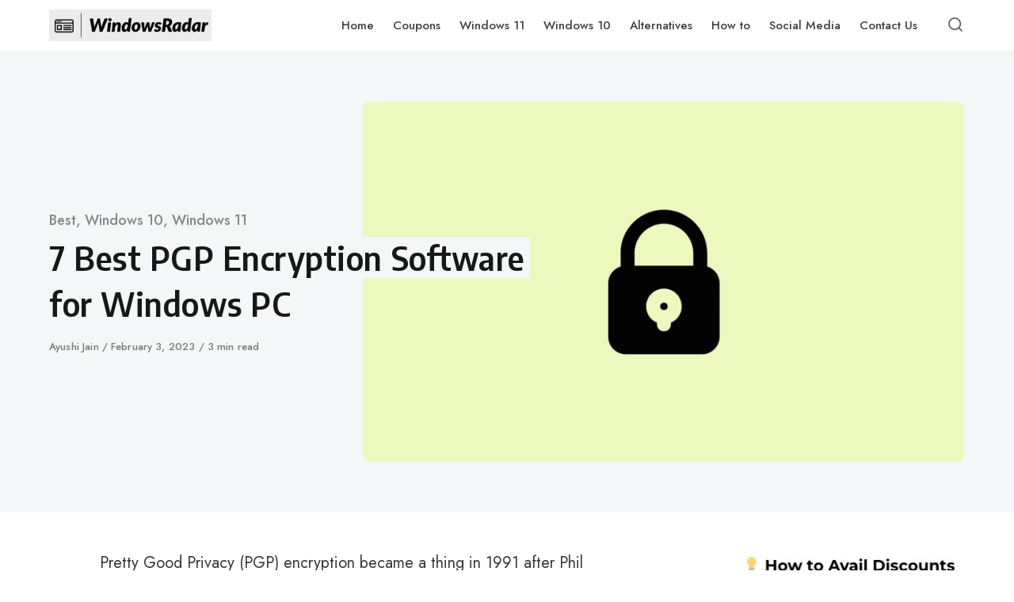

--- FILE ---
content_type: text/html; charset=UTF-8
request_url: https://windowsradar.com/best-pgp-encryption-software-windows/
body_size: 15317
content:
<!DOCTYPE html><html lang=en-US class=no-js><head><style>img.lazy{min-height:1px}</style><link href=https://windowsradar.com/wp-content/plugins/w3-total-cache/pub/js/lazyload.min.js as=script><meta charset="UTF-8"><meta name="viewport" content="width=device-width, initial-scale=1.0"> <script>document.documentElement.className=document.documentElement.className.replace(/\bno-js\b/,'js');</script> <meta name='robots' content='index, follow, max-image-preview:large, max-snippet:-1, max-video-preview:-1'><title>7 Best PGP Encryption Software for Windows 11, 10 PC</title><meta name="description" content="Do you want access to the best PGP encryption software for Windows? Check out the 7 listed options for Windows users can rely on to secure files without hassle."><link rel=canonical href=https://windowsradar.com/best-pgp-encryption-software-windows/ ><meta property="og:locale" content="en_US"><meta property="og:type" content="article"><meta property="og:title" content="7 Best PGP Encryption Software for Windows 11, 10 PC"><meta property="og:description" content="Do you want access to the best PGP encryption software for Windows? Check out the 7 listed options for Windows users can rely on to secure files without hassle."><meta property="og:url" content="https://windowsradar.com/best-pgp-encryption-software-windows/"><meta property="og:site_name" content="WindowsRadar"><meta property="article:published_time" content="2023-02-03T23:24:05+00:00"><meta property="article:modified_time" content="2023-02-04T11:15:05+00:00"><meta property="og:image" content="http://windowsradar.com/wp-content/uploads/2023/02/Best-PGP-Encryption-Software.jpg"><meta property="og:image:width" content="1920"><meta property="og:image:height" content="1080"><meta property="og:image:type" content="image/jpeg"><meta name="author" content="Ayushi Jain"><meta name="twitter:card" content="summary_large_image"><meta name="twitter:label1" content="Written by"><meta name="twitter:data1" content="Ayushi Jain"><meta name="twitter:label2" content="Est. reading time"><meta name="twitter:data2" content="5 minutes"><link rel=dns-prefetch href=//fonts.googleapis.com><link href=https://fonts.gstatic.com crossorigin rel=preconnect><link rel=alternate type=application/rss+xml title="WindowsRadar &raquo; Feed" href=https://windowsradar.com/feed/ ><link rel=alternate type=application/rss+xml title="WindowsRadar &raquo; Comments Feed" href=https://windowsradar.com/comments/feed/ ><link rel=alternate type=application/rss+xml title="WindowsRadar &raquo; 7 Best PGP Encryption Software for Windows PC Comments Feed" href=https://windowsradar.com/best-pgp-encryption-software-windows/feed/ ><link rel=alternate title="oEmbed (JSON)" type=application/json+oembed href="https://windowsradar.com/wp-json/oembed/1.0/embed?url=https%3A%2F%2Fwindowsradar.com%2Fbest-pgp-encryption-software-windows%2F"><link rel=alternate title="oEmbed (XML)" type=text/xml+oembed href="https://windowsradar.com/wp-json/oembed/1.0/embed?url=https%3A%2F%2Fwindowsradar.com%2Fbest-pgp-encryption-software-windows%2F&#038;format=xml"><link rel=preload as=style href='https://fonts.googleapis.com/css?family=Encode+Sans+Semi+Condensed:600,700%7CJost:400,400i,500,500i,600,600i'><style id=wp-img-auto-sizes-contain-inline-css>img:is([sizes=auto i],[sizes^="auto," i]){contain-intrinsic-size:3000px 1500px}</style><style id=wp-emoji-styles-inline-css>img.wp-smiley,img.emoji{display:inline !important;border:none !important;box-shadow:none !important;height:1em !important;width:1em !important;margin:0
0.07em !important;vertical-align:-0.1em !important;background:none !important;padding:0
!important}</style><style id=classic-theme-styles-inline-css>/*! This file is auto-generated */
.wp-block-button__link{color:#fff;background-color:#32373c;border-radius:9999px;box-shadow:none;text-decoration:none;padding:calc(.667em + 2px) calc(1.333em + 2px);font-size:1.125em}.wp-block-file__button{background:#32373c;color:#fff;text-decoration:none}</style><link rel=stylesheet href=https://windowsradar.com/wp-content/cache/minify/a1be2.css media=all><link rel=stylesheet id=asona-gfonts-css href='https://fonts.googleapis.com/css?family=Encode+Sans+Semi+Condensed:600,700%7CJost:400,400i,500,500i,600,600i' type=text/css media=all><link rel=stylesheet href=https://windowsradar.com/wp-content/cache/minify/2f2b9.css media=all><style id=wpcd-style-inline-css>.coupon-type{background-color: }.deal-type{background-color: }.wpcd-coupon{border-color: }</style> <script src=https://windowsradar.com/wp-content/cache/minify/818c0.js></script> <script id=wpcd-main-js-js-extra>var wpcd_object={"ajaxurl":"https://windowsradar.com/wp-admin/admin-ajax.php","security":"f6b60c21e5"};var wpcd_main_js={"minutes":"minutes","seconds":"seconds","hours":"hours","day":"day","week":"week","expired_text":"This offer has expired!","word_count":"30","button_text":"Copy","after_copy":"Copied","vote_success":"You have voted successfully!","vote_fail":"Voting failed!","vote_already":"You have voted already!"};</script> <script src=https://windowsradar.com/wp-content/cache/minify/80f50.js></script> <link rel=https://api.w.org/ href=https://windowsradar.com/wp-json/ ><link rel=alternate title=JSON type=application/json href=https://windowsradar.com/wp-json/wp/v2/posts/12501><link rel=EditURI type=application/rsd+xml title=RSD href=https://windowsradar.com/xmlrpc.php?rsd><meta name="generator" content="WordPress 6.9"><link rel=shortlink href='https://windowsradar.com/?p=12501'>  <script data-ad-client=ca-pub-1987424288589408 async src=https://pagead2.googlesyndication.com/pagead/js/adsbygoogle.js></script>   <script src=https://cdn.onesignal.com/sdks/OneSignalSDK.js async></script> <script>var OneSignal=window.OneSignal||[];OneSignal.push(function(){OneSignal.init({appId:"efaa45ad-1bb4-47ef-a414-630959d910cc",});});</script>  <script async src="https://www.googletagmanager.com/gtag/js?id=UA-122638741-7"></script> <script>window.dataLayer=window.dataLayer||[];function gtag(){dataLayer.push(arguments);}
gtag('js',new Date());gtag('config','UA-122638741-7');</script> <meta name="fo-verify" content="ecbeb40f-b051-4b07-9473-6660a6270066"><meta name='impact-site-verification' value='1966204531'><link rel=preload href=https://windowsradar.com/wp-content/themes/asona/assets/font-icons/fontello/font/asona.woff2 as=font type=font/woff2 crossorigin=anonymous><meta name='theme-color' content='#ffffff'><link rel=icon href=https://windowsradar.com/wp-content/uploads/2020/06/cropped-Screenshot-2020-06-30-at-3.09.46-PM-32x32.png sizes=32x32><link rel=icon href=https://windowsradar.com/wp-content/uploads/2020/06/cropped-Screenshot-2020-06-30-at-3.09.46-PM-192x192.png sizes=192x192><link rel=apple-touch-icon href=https://windowsradar.com/wp-content/uploads/2020/06/cropped-Screenshot-2020-06-30-at-3.09.46-PM-180x180.png><meta name="msapplication-TileImage" content="https://windowsradar.com/wp-content/uploads/2020/06/cropped-Screenshot-2020-06-30-at-3.09.46-PM-270x270.png"><style id=wp-custom-css>p{font-family:'Jost',sans-serif;font-size:20px}.sidebar
li{font-size:16px}</style><style id=wp-block-image-inline-css>/*<![CDATA[*/.wp-block-image>a,.wp-block-image>figure>a{display:inline-block}.wp-block-image
img{box-sizing:border-box;height:auto;max-width:100%;vertical-align:bottom}@media not (prefers-reduced-motion){.wp-block-image
img.hide{visibility:hidden}.wp-block-image
img.show{animation:show-content-image .4s}}.wp-block-image[style*=border-radius] img,.wp-block-image[style*=border-radius]>a{border-radius:inherit}.wp-block-image.has-custom-border
img{box-sizing:border-box}.wp-block-image.aligncenter{text-align:center}.wp-block-image.alignfull>a,.wp-block-image.alignwide>a{width:100%}.wp-block-image.alignfull img,.wp-block-image.alignwide
img{height:auto;width:100%}.wp-block-image .aligncenter,.wp-block-image .alignleft,.wp-block-image .alignright,.wp-block-image.aligncenter,.wp-block-image.alignleft,.wp-block-image.alignright{display:table}.wp-block-image .aligncenter>figcaption,.wp-block-image .alignleft>figcaption,.wp-block-image .alignright>figcaption,.wp-block-image.aligncenter>figcaption,.wp-block-image.alignleft>figcaption,.wp-block-image.alignright>figcaption{caption-side:bottom;display:table-caption}.wp-block-image
.alignleft{float:left;margin:.5em 1em .5em 0}.wp-block-image
.alignright{float:right;margin:.5em 0 .5em 1em}.wp-block-image
.aligncenter{margin-left:auto;margin-right:auto}.wp-block-image :where(figcaption){margin-bottom:1em;margin-top:.5em}.wp-block-image.is-style-circle-mask
img{border-radius:9999px}@supports ((-webkit-mask-image:none) or (mask-image:none)) or (-webkit-mask-image:none){.wp-block-image.is-style-circle-mask
img{border-radius:0;-webkit-mask-image:url('data:image/svg+xml;utf8,<svg viewBox="0 0 100 100" xmlns=http://www.w3.org/2000/svg><circle cx=50 cy=50 r=50 /></svg>');mask-image:url('data:image/svg+xml;utf8,<svg viewBox="0 0 100 100" xmlns=http://www.w3.org/2000/svg><circle cx=50 cy=50 r=50 /></svg>');mask-mode:alpha;-webkit-mask-position:center;mask-position:center;-webkit-mask-repeat:no-repeat;mask-repeat:no-repeat;-webkit-mask-size:contain;mask-size:contain}}:root :where(.wp-block-image.is-style-rounded img,.wp-block-image .is-style-rounded img){border-radius:9999px}.wp-block-image
figure{margin:0}.wp-lightbox-container{display:flex;flex-direction:column;position:relative}.wp-lightbox-container
img{cursor:zoom-in}.wp-lightbox-container img:hover+button{opacity:1}.wp-lightbox-container
button{align-items:center;backdrop-filter:blur(16px) saturate(180%);background-color:#5a5a5a40;border:none;border-radius:4px;cursor:zoom-in;display:flex;height:20px;justify-content:center;opacity:0;padding:0;position:absolute;right:16px;text-align:center;top:16px;width:20px;z-index:100}@media not (prefers-reduced-motion){.wp-lightbox-container
button{transition:opacity .2s ease}}.wp-lightbox-container button:focus-visible{outline:3px
auto #5a5a5a40;outline:3px
auto -webkit-focus-ring-color;outline-offset:3px}.wp-lightbox-container button:hover{cursor:pointer;opacity:1}.wp-lightbox-container button:focus{opacity:1}.wp-lightbox-container button:focus,.wp-lightbox-container button:hover,.wp-lightbox-container button:not(:hover):not(:active):not(.has-background){background-color:#5a5a5a40;border:none}.wp-lightbox-overlay{box-sizing:border-box;cursor:zoom-out;height:100vh;left:0;overflow:hidden;position:fixed;top:0;visibility:hidden;width:100%;z-index:100000}.wp-lightbox-overlay .close-button{align-items:center;cursor:pointer;display:flex;justify-content:center;min-height:40px;min-width:40px;padding:0;position:absolute;right:calc(env(safe-area-inset-right) + 16px);top:calc(env(safe-area-inset-top) + 16px);z-index:5000000}.wp-lightbox-overlay .close-button:focus,.wp-lightbox-overlay .close-button:hover,.wp-lightbox-overlay .close-button:not(:hover):not(:active):not(.has-background){background:none;border:none}.wp-lightbox-overlay .lightbox-image-container{height:var(--wp--lightbox-container-height);left:50%;overflow:hidden;position:absolute;top:50%;transform:translate(-50%,-50%);transform-origin:top left;width:var(--wp--lightbox-container-width);z-index:9999999999}.wp-lightbox-overlay .wp-block-image{align-items:center;box-sizing:border-box;display:flex;height:100%;justify-content:center;margin:0;position:relative;transform-origin:0 0;width:100%;z-index:3000000}.wp-lightbox-overlay .wp-block-image
img{height:var(--wp--lightbox-image-height);min-height:var(--wp--lightbox-image-height);min-width:var(--wp--lightbox-image-width);width:var(--wp--lightbox-image-width)}.wp-lightbox-overlay .wp-block-image
figcaption{display:none}.wp-lightbox-overlay
button{background:none;border:none}.wp-lightbox-overlay
.scrim{background-color:#fff;height:100%;opacity:.9;position:absolute;width:100%;z-index:2000000}.wp-lightbox-overlay.active{visibility:visible}@media not (prefers-reduced-motion){.wp-lightbox-overlay.active{animation:turn-on-visibility .25s both}.wp-lightbox-overlay.active
img{animation:turn-on-visibility .35s both}.wp-lightbox-overlay.show-closing-animation:not(.active){animation:turn-off-visibility .35s both}.wp-lightbox-overlay.show-closing-animation:not(.active) img{animation:turn-off-visibility .25s both}.wp-lightbox-overlay.zoom.active{animation:none;opacity:1;visibility:visible}.wp-lightbox-overlay.zoom.active .lightbox-image-container{animation:lightbox-zoom-in .4s}.wp-lightbox-overlay.zoom.active .lightbox-image-container
img{animation:none}.wp-lightbox-overlay.zoom.active
.scrim{animation:turn-on-visibility .4s forwards}.wp-lightbox-overlay.zoom.show-closing-animation:not(.active){animation:none}.wp-lightbox-overlay.zoom.show-closing-animation:not(.active) .lightbox-image-container{animation:lightbox-zoom-out .4s}.wp-lightbox-overlay.zoom.show-closing-animation:not(.active) .lightbox-image-container
img{animation:none}.wp-lightbox-overlay.zoom.show-closing-animation:not(.active) .scrim{animation:turn-off-visibility .4s forwards}}@keyframes show-content-image{0%{visibility:hidden}99%{visibility:hidden}to{visibility:visible}}@keyframes turn-on-visibility{0%{opacity:0}to{opacity:1}}@keyframes turn-off-visibility{0%{opacity:1;visibility:visible}99%{opacity:0;visibility:visible}to{opacity:0;visibility:hidden}}@keyframes lightbox-zoom-in{0%{transform:translate(calc((-100vw + var(--wp--lightbox-scrollbar-width))/2 + var(--wp--lightbox-initial-left-position)),calc(-50vh + var(--wp--lightbox-initial-top-position))) scale(var(--wp--lightbox-scale))}to{transform:translate(-50%,-50%) scale(1)}}@keyframes lightbox-zoom-out{0%{transform:translate(-50%,-50%) scale(1);visibility:visible}99%{visibility:visible}to{transform:translate(calc((-100vw + var(--wp--lightbox-scrollbar-width))/2 + var(--wp--lightbox-initial-left-position)),calc(-50vh + var(--wp--lightbox-initial-top-position))) scale(var(--wp--lightbox-scale));visibility:hidden}}/*]]>*/</style><style id=wp-block-group-inline-css>.wp-block-group{box-sizing:border-box}:where(.wp-block-group.wp-block-group-is-layout-constrained){position:relative}</style><style id=wp-block-paragraph-inline-css>.is-small-text{font-size:.875em}.is-regular-text{font-size:1em}.is-large-text{font-size:2.25em}.is-larger-text{font-size:3em}.has-drop-cap:not(:focus):first-letter {float:left;font-size:8.4em;font-style:normal;font-weight:100;line-height:.68;margin:.05em .1em 0 0;text-transform:uppercase}body.rtl .has-drop-cap:not(:focus):first-letter {float:none;margin-left:.1em}p.has-drop-cap.has-background{overflow:hidden}:root :where(p.has-background){padding:1.25em 2.375em}:where(p.has-text-color:not(.has-link-color)) a{color:inherit}p.has-text-align-left[style*="writing-mode:vertical-lr"],p.has-text-align-right[style*="writing-mode:vertical-rl"]{rotate:180deg}</style><style id=global-styles-inline-css>/*<![CDATA[*/:root{--wp--preset--aspect-ratio--square:1;--wp--preset--aspect-ratio--4-3:4/3;--wp--preset--aspect-ratio--3-4:3/4;--wp--preset--aspect-ratio--3-2:3/2;--wp--preset--aspect-ratio--2-3:2/3;--wp--preset--aspect-ratio--16-9:16/9;--wp--preset--aspect-ratio--9-16:9/16;--wp--preset--color--black:#000;--wp--preset--color--cyan-bluish-gray:#abb8c3;--wp--preset--color--white:#fff;--wp--preset--color--pale-pink:#f78da7;--wp--preset--color--vivid-red:#cf2e2e;--wp--preset--color--luminous-vivid-orange:#ff6900;--wp--preset--color--luminous-vivid-amber:#fcb900;--wp--preset--color--light-green-cyan:#7bdcb5;--wp--preset--color--vivid-green-cyan:#00d084;--wp--preset--color--pale-cyan-blue:#8ed1fc;--wp--preset--color--vivid-cyan-blue:#0693e3;--wp--preset--color--vivid-purple:#9b51e0;--wp--preset--color--accent:#101cbc;--wp--preset--gradient--vivid-cyan-blue-to-vivid-purple:linear-gradient(135deg,rgb(6,147,227) 0%,rgb(155,81,224) 100%);--wp--preset--gradient--light-green-cyan-to-vivid-green-cyan:linear-gradient(135deg,rgb(122,220,180) 0%,rgb(0,208,130) 100%);--wp--preset--gradient--luminous-vivid-amber-to-luminous-vivid-orange:linear-gradient(135deg,rgb(252,185,0) 0%,rgb(255,105,0) 100%);--wp--preset--gradient--luminous-vivid-orange-to-vivid-red:linear-gradient(135deg,rgb(255,105,0) 0%,rgb(207,46,46) 100%);--wp--preset--gradient--very-light-gray-to-cyan-bluish-gray:linear-gradient(135deg,rgb(238,238,238) 0%,rgb(169,184,195) 100%);--wp--preset--gradient--cool-to-warm-spectrum:linear-gradient(135deg,rgb(74,234,220) 0%,rgb(151,120,209) 20%,rgb(207,42,186) 40%,rgb(238,44,130) 60%,rgb(251,105,98) 80%,rgb(254,248,76) 100%);--wp--preset--gradient--blush-light-purple:linear-gradient(135deg,rgb(255,206,236) 0%,rgb(152,150,240) 100%);--wp--preset--gradient--blush-bordeaux:linear-gradient(135deg,rgb(254,205,165) 0%,rgb(254,45,45) 50%,rgb(107,0,62) 100%);--wp--preset--gradient--luminous-dusk:linear-gradient(135deg,rgb(255,203,112) 0%,rgb(199,81,192) 50%,rgb(65,88,208) 100%);--wp--preset--gradient--pale-ocean:linear-gradient(135deg,rgb(255,245,203) 0%,rgb(182,227,212) 50%,rgb(51,167,181) 100%);--wp--preset--gradient--electric-grass:linear-gradient(135deg,rgb(202,248,128) 0%,rgb(113,206,126) 100%);--wp--preset--gradient--midnight:linear-gradient(135deg,rgb(2,3,129) 0%,rgb(40,116,252) 100%);--wp--preset--font-size--small:15px;--wp--preset--font-size--medium:20px;--wp--preset--font-size--large:24px;--wp--preset--font-size--x-large:42px;--wp--preset--font-size--normal:18px;--wp--preset--font-size--huge:32px;--wp--preset--spacing--20:0.44rem;--wp--preset--spacing--30:0.67rem;--wp--preset--spacing--40:1rem;--wp--preset--spacing--50:1.5rem;--wp--preset--spacing--60:2.25rem;--wp--preset--spacing--70:3.38rem;--wp--preset--spacing--80:5.06rem;--wp--preset--shadow--natural:6px 6px 9px rgba(0, 0, 0, 0.2);--wp--preset--shadow--deep:12px 12px 50px rgba(0, 0, 0, 0.4);--wp--preset--shadow--sharp:6px 6px 0px rgba(0, 0, 0, 0.2);--wp--preset--shadow--outlined:6px 6px 0px -3px rgb(255, 255, 255), 6px 6px rgb(0, 0, 0);--wp--preset--shadow--crisp:6px 6px 0px rgb(0, 0, 0)}:where(.is-layout-flex){gap:0.5em}:where(.is-layout-grid){gap:0.5em}body .is-layout-flex{display:flex}.is-layout-flex{flex-wrap:wrap;align-items:center}.is-layout-flex>:is(*,div){margin:0}body .is-layout-grid{display:grid}.is-layout-grid>:is(*,div){margin:0}:where(.wp-block-columns.is-layout-flex){gap:2em}:where(.wp-block-columns.is-layout-grid){gap:2em}:where(.wp-block-post-template.is-layout-flex){gap:1.25em}:where(.wp-block-post-template.is-layout-grid){gap:1.25em}.has-black-color{color:var(--wp--preset--color--black) !important}.has-cyan-bluish-gray-color{color:var(--wp--preset--color--cyan-bluish-gray) !important}.has-white-color{color:var(--wp--preset--color--white) !important}.has-pale-pink-color{color:var(--wp--preset--color--pale-pink) !important}.has-vivid-red-color{color:var(--wp--preset--color--vivid-red) !important}.has-luminous-vivid-orange-color{color:var(--wp--preset--color--luminous-vivid-orange) !important}.has-luminous-vivid-amber-color{color:var(--wp--preset--color--luminous-vivid-amber) !important}.has-light-green-cyan-color{color:var(--wp--preset--color--light-green-cyan) !important}.has-vivid-green-cyan-color{color:var(--wp--preset--color--vivid-green-cyan) !important}.has-pale-cyan-blue-color{color:var(--wp--preset--color--pale-cyan-blue) !important}.has-vivid-cyan-blue-color{color:var(--wp--preset--color--vivid-cyan-blue) !important}.has-vivid-purple-color{color:var(--wp--preset--color--vivid-purple) !important}.has-black-background-color{background-color:var(--wp--preset--color--black) !important}.has-cyan-bluish-gray-background-color{background-color:var(--wp--preset--color--cyan-bluish-gray) !important}.has-white-background-color{background-color:var(--wp--preset--color--white) !important}.has-pale-pink-background-color{background-color:var(--wp--preset--color--pale-pink) !important}.has-vivid-red-background-color{background-color:var(--wp--preset--color--vivid-red) !important}.has-luminous-vivid-orange-background-color{background-color:var(--wp--preset--color--luminous-vivid-orange) !important}.has-luminous-vivid-amber-background-color{background-color:var(--wp--preset--color--luminous-vivid-amber) !important}.has-light-green-cyan-background-color{background-color:var(--wp--preset--color--light-green-cyan) !important}.has-vivid-green-cyan-background-color{background-color:var(--wp--preset--color--vivid-green-cyan) !important}.has-pale-cyan-blue-background-color{background-color:var(--wp--preset--color--pale-cyan-blue) !important}.has-vivid-cyan-blue-background-color{background-color:var(--wp--preset--color--vivid-cyan-blue) !important}.has-vivid-purple-background-color{background-color:var(--wp--preset--color--vivid-purple) !important}.has-black-border-color{border-color:var(--wp--preset--color--black) !important}.has-cyan-bluish-gray-border-color{border-color:var(--wp--preset--color--cyan-bluish-gray) !important}.has-white-border-color{border-color:var(--wp--preset--color--white) !important}.has-pale-pink-border-color{border-color:var(--wp--preset--color--pale-pink) !important}.has-vivid-red-border-color{border-color:var(--wp--preset--color--vivid-red) !important}.has-luminous-vivid-orange-border-color{border-color:var(--wp--preset--color--luminous-vivid-orange) !important}.has-luminous-vivid-amber-border-color{border-color:var(--wp--preset--color--luminous-vivid-amber) !important}.has-light-green-cyan-border-color{border-color:var(--wp--preset--color--light-green-cyan) !important}.has-vivid-green-cyan-border-color{border-color:var(--wp--preset--color--vivid-green-cyan) !important}.has-pale-cyan-blue-border-color{border-color:var(--wp--preset--color--pale-cyan-blue) !important}.has-vivid-cyan-blue-border-color{border-color:var(--wp--preset--color--vivid-cyan-blue) !important}.has-vivid-purple-border-color{border-color:var(--wp--preset--color--vivid-purple) !important}.has-vivid-cyan-blue-to-vivid-purple-gradient-background{background:var(--wp--preset--gradient--vivid-cyan-blue-to-vivid-purple) !important}.has-light-green-cyan-to-vivid-green-cyan-gradient-background{background:var(--wp--preset--gradient--light-green-cyan-to-vivid-green-cyan) !important}.has-luminous-vivid-amber-to-luminous-vivid-orange-gradient-background{background:var(--wp--preset--gradient--luminous-vivid-amber-to-luminous-vivid-orange) !important}.has-luminous-vivid-orange-to-vivid-red-gradient-background{background:var(--wp--preset--gradient--luminous-vivid-orange-to-vivid-red) !important}.has-very-light-gray-to-cyan-bluish-gray-gradient-background{background:var(--wp--preset--gradient--very-light-gray-to-cyan-bluish-gray) !important}.has-cool-to-warm-spectrum-gradient-background{background:var(--wp--preset--gradient--cool-to-warm-spectrum) !important}.has-blush-light-purple-gradient-background{background:var(--wp--preset--gradient--blush-light-purple) !important}.has-blush-bordeaux-gradient-background{background:var(--wp--preset--gradient--blush-bordeaux) !important}.has-luminous-dusk-gradient-background{background:var(--wp--preset--gradient--luminous-dusk) !important}.has-pale-ocean-gradient-background{background:var(--wp--preset--gradient--pale-ocean) !important}.has-electric-grass-gradient-background{background:var(--wp--preset--gradient--electric-grass) !important}.has-midnight-gradient-background{background:var(--wp--preset--gradient--midnight) !important}.has-small-font-size{font-size:var(--wp--preset--font-size--small) !important}.has-medium-font-size{font-size:var(--wp--preset--font-size--medium) !important}.has-large-font-size{font-size:var(--wp--preset--font-size--large) !important}.has-x-large-font-size{font-size:var(--wp--preset--font-size--x-large) !important}/*]]>*/</style><link rel=stylesheet href=https://windowsradar.com/wp-content/cache/minify/a4749.css media=all></head><body class="wp-singular post-template-default single single-post postid-12501 single-format-standard wp-custom-logo wp-embed-responsive wp-theme-asona has-post-sidebar posts-style-1 posts-columns-3 posts-highlight-style-light site-header-light single-posts-type-modern single-posts-style-light"><a class="skip-link screen-reader-text" href=#main>Skip to content</a><div id=page class=site><header id=masthead class=site-header><div class="site-header-container flex align-middle"><button class="menu-trigger hamburger-menu" aria-label="Open or close menu"><span></span></button> <a href=https://windowsradar.com/ rel=home class=logo> <img class="logo-default lazy" src="data:image/svg+xml,%3Csvg%20xmlns='http://www.w3.org/2000/svg'%20viewBox='0%200%20542%20106'%3E%3C/svg%3E" data-src=https://windowsradar.com/wp-content/uploads/2022/11/Windowsradar-logo-1.png alt=WindowsRadar></a><div class=site-navigation><nav class=main-navigation><ul class=menu><li id=menu-item-1540 class="menu-item menu-item-type-custom menu-item-object-custom menu-item-home menu-item-1540"><a href=http://windowsradar.com/ ><span>Home</span></a></li> <li id=menu-item-13894 class="menu-item menu-item-type-taxonomy menu-item-object-category menu-item-13894"><a href=https://windowsradar.com/category/coupons/ ><span>Coupons</span></a></li> <li id=menu-item-7042 class="menu-item menu-item-type-taxonomy menu-item-object-category current-post-ancestor current-menu-parent current-post-parent menu-item-7042"><a href=https://windowsradar.com/category/windows-11/ ><span>Windows 11</span></a></li> <li id=menu-item-8728 class="menu-item menu-item-type-taxonomy menu-item-object-category current-post-ancestor current-menu-parent current-post-parent menu-item-8728"><a href=https://windowsradar.com/category/windows-10/ ><span>Windows 10</span></a></li> <li id=menu-item-1538 class="menu-item menu-item-type-taxonomy menu-item-object-category menu-item-1538"><a href=https://windowsradar.com/category/alternatives/ ><span>Alternatives</span></a></li> <li id=menu-item-8729 class="menu-item menu-item-type-taxonomy menu-item-object-category menu-item-8729"><a href=https://windowsradar.com/category/how-to/ ><span>How to</span></a></li> <li id=menu-item-8731 class="menu-item menu-item-type-taxonomy menu-item-object-category menu-item-8731"><a href=https://windowsradar.com/category/social-media/ ><span>Social Media</span></a></li> <li id=menu-item-5978 class="menu-item menu-item-type-post_type menu-item-object-page menu-item-5978"><a href=https://windowsradar.com/contact-us/ ><span>Contact Us</span></a></li></ul></nav></div><div class=site-search><div class=site-search-container><form role=search method=get class=search-form action=https://windowsradar.com/ > <input type=search class=search-field placeholder=Search... value name=s> <button type=submit class=search-submit aria-label=Search></button></form></div></div><button class="search-trigger site-action-trigger" aria-label="Open or close search"><span></span></button><span class=site-actions-backdrop></span></div></header><main id=main class=site-main><article id=post-12501 class="article post-12501 post type-post status-publish format-standard has-post-thumbnail hentry category-best category-windows-10 category-windows-11"><header class=entry-header><div class="entry-header-container container"><div class=entry-header-inner><div class=entry-header-content><div class="post-meta-top meta single-post-category"> <span class=posted-in> <span class=screen-reader-text>Category</span> <a href=https://windowsradar.com/category/best/ rel="category tag">Best</a>, <a href=https://windowsradar.com/category/windows-10/ rel="category tag">Windows 10</a>, <a href=https://windowsradar.com/category/windows-11/ rel="category tag">Windows 11</a></span></div><h1 class="entry-title"><span class=entry-title-span>7 Best PGP Encryption Software for Windows PC</span></h1><div class="entry-meta meta flex flex-wrap"> <span class=author> <span class=screen-reader-text>Author</span> <a class=url href=https://windowsradar.com/author/ayushi-jain/ > Ayushi Jain </a> </span><span class=posted-on> <span class=screen-reader-text>Published on</span> <a href=https://windowsradar.com/best-pgp-encryption-software-windows/ rel=bookmark title="February 3, 2023"> <time class="entry-date published updated" datetime=2023-02-03T23:24:05+00:00>February 3, 2023</time>  </a> </span><span class=read-time>3 min read</span></div></div><figure class="entry-thumbnail wp-block-image alignwide"><div class="image-wrapper has-aspect-ratio has-aspect-ratio-5-3"> <img width=958 height=575 src="data:image/svg+xml,%3Csvg%20xmlns=&#039;http://www.w3.org/2000/svg&#039;%20viewBox=&#039;0%200%205%203&#039;%3E%3C/svg%3E" class="attachment-asona-blog size-asona-blog wp-post-image preload-image lazy-load-img" alt data-type=highlight decoding=async fetchpriority=high data-src=https://windowsradar.com/wp-content/uploads/2023/02/Best-PGP-Encryption-Software-958x575.jpg data-srcset="https://windowsradar.com/wp-content/uploads/2023/02/Best-PGP-Encryption-Software-958x575.jpg 958w, https://windowsradar.com/wp-content/uploads/2023/02/Best-PGP-Encryption-Software-1520x912.jpg 1520w, https://windowsradar.com/wp-content/uploads/2023/02/Best-PGP-Encryption-Software-1125x675.jpg 1125w, https://windowsradar.com/wp-content/uploads/2023/02/Best-PGP-Encryption-Software-728x437.jpg 728w, https://windowsradar.com/wp-content/uploads/2023/02/Best-PGP-Encryption-Software-480x288.jpg 480w" data-sizes="(min-width: 1220px) 760px, (min-width: 980px) calc(66vw - 36px), (min-width: 880px) calc(50vw - 36px), 100vw"><noscript><img width=958 height=575 src=https://windowsradar.com/wp-content/uploads/2023/02/Best-PGP-Encryption-Software-958x575.jpg class="attachment-asona-blog size-asona-blog" alt data-type=highlight data-no-lazy=true decoding=async srcset="https://windowsradar.com/wp-content/uploads/2023/02/Best-PGP-Encryption-Software-958x575.jpg 958w, https://windowsradar.com/wp-content/uploads/2023/02/Best-PGP-Encryption-Software-1520x912.jpg 1520w, https://windowsradar.com/wp-content/uploads/2023/02/Best-PGP-Encryption-Software-1125x675.jpg 1125w, https://windowsradar.com/wp-content/uploads/2023/02/Best-PGP-Encryption-Software-728x437.jpg 728w, https://windowsradar.com/wp-content/uploads/2023/02/Best-PGP-Encryption-Software-480x288.jpg 480w" sizes="(min-width: 1220px) 760px, (min-width: 980px) calc(66vw - 36px), (min-width: 880px) calc(50vw - 36px), 100vw"></noscript></div></figure></div></div></header><div id=content class="content-container container d-container"><div id=primary class="content-area content"><div class=content-inner-wrapper><div class=content-inner><div class=entry-content><p><span style="font-weight: 400;">Pretty Good Privacy (PGP) encryption became a thing in 1991 after Phil Zimmerman improved its cryptography. It is one of the most essential tools Windows devices use to encrypt, decrypt, partition disks, sign directories, and do much more. </span></p><p>The PGP encryption tool ensures users can set protocols on most files to secure communication and prevent unauthorized access. You’ll need the PGP encryption software for Windows devices if you want maximum privacy for all items on your local storage.</p><p><span style="font-weight: 400;">That’s why this article provides details about the top 7 PGP encryption software for Windows devices. Take advantage of the details in this post to guarantee improved security on your device with ease!</span></p><h2>7 Best PGP Encryption Software for Windows</h2><h3>1. VeraCrypt</h3><p><div class=image-wrapper style=max-width:460px><div class=aspect-ratio-filler style=padding-bottom:82.39%;width:460px></div><img decoding=async class=" wp-image-12505 aligncenter preload-image lazy-load-img" src="data:image/svg+xml,%3Csvg%20xmlns='http://www.w3.org/2000/svg'%20viewBox='0%200%205%203'%3E%3C/svg%3E" data-src=http://windowsradar.com/wp-content/uploads/2023/02/VeraCrypt.jpg alt=VeraCrypt width=460 height=379 data-full=https://windowsradar.com/wp-content/uploads/2023/02/VeraCrypt.jpg data-full-size=594x489 data-srcset="https://windowsradar.com/wp-content/uploads/2023/02/VeraCrypt.jpg 594w, https://windowsradar.com/wp-content/uploads/2023/02/VeraCrypt-300x247.jpg 300w" data-sizes="(max-width: 460px) 100vw, 460px"><noscript><img decoding=async class=" wp-image-12505 aligncenter" src=http://windowsradar.com/wp-content/uploads/2023/02/VeraCrypt.jpg data-no-lazy=true alt=VeraCrypt width=460 height=379 data-full=https://windowsradar.com/wp-content/uploads/2023/02/VeraCrypt.jpg data-full-size=594x489 srcset="https://windowsradar.com/wp-content/uploads/2023/02/VeraCrypt.jpg 594w, https://windowsradar.com/wp-content/uploads/2023/02/VeraCrypt-300x247.jpg 300w" sizes="(max-width: 460px) 100vw, 460px"></noscript></div></p><p><span style="font-weight: 400;">The VeraCrypt software operates a virtual disk that provides every feature you can find from a traditional storage device. It also runs multiple essential features users need to protect various Windows files with ease. </span></p><p><b>Main Features </b></p><ul> <li style="font-weight: 400;" aria-level=1><span style="font-weight: 400;">Virtual disk copies local storage with more security options</span></li> <li style="font-weight: 400;" aria-level=1><span style="font-weight: 400;">Works with 5+ algorithms to properly encrypt data</span></li> <li style="font-weight: 400;" aria-level=1><span style="font-weight: 400;">Has a cipher mode to secure data with more advanced tools</span></li> <li style="font-weight: 400;" aria-level=1><span style="font-weight: 400;">RAM and D-RAM storage to protect encrypted data after power cuts</span></li></ul><p><strong>Get It Here</strong></p><h3>2. AES Crypt</h3><p><div class=image-wrapper style=max-width:610px><div class=aspect-ratio-filler style=padding-bottom:53.77%;width:610px></div><img loading=lazy decoding=async class=" wp-image-12506 aligncenter preload-image lazy-load-img" src="data:image/svg+xml,%3Csvg%20xmlns='http://www.w3.org/2000/svg'%20viewBox='0%200%205%203'%3E%3C/svg%3E" data-src=http://windowsradar.com/wp-content/uploads/2023/02/AES-Crypt.jpg alt="AES Crypt" width=610 height=328 data-full=https://windowsradar.com/wp-content/uploads/2023/02/AES-Crypt.jpg data-full-size=750x403 data-srcset="https://windowsradar.com/wp-content/uploads/2023/02/AES-Crypt.jpg 750w, https://windowsradar.com/wp-content/uploads/2023/02/AES-Crypt-300x161.jpg 300w" data-sizes="auto, (max-width: 610px) 100vw, 610px"><noscript><img loading=lazy decoding=async class=" wp-image-12506 aligncenter" src=http://windowsradar.com/wp-content/uploads/2023/02/AES-Crypt.jpg data-no-lazy=true alt="AES Crypt" width=610 height=328 data-full=https://windowsradar.com/wp-content/uploads/2023/02/AES-Crypt.jpg data-full-size=750x403 srcset="https://windowsradar.com/wp-content/uploads/2023/02/AES-Crypt.jpg 750w, https://windowsradar.com/wp-content/uploads/2023/02/AES-Crypt-300x161.jpg 300w" sizes="auto, (max-width: 610px) 100vw, 610px"></noscript></div></p><p><span style="font-weight: 400;">The AES Crypt software runs an advanced 256-bit algorithm that provides high-grade security for encrypted files. It also works with an impressive symmetric-key algorithm that makes securing and unprotecting data easier than ever. </span></p><p><b>Main Features </b></p><ul> <li style="font-weight: 400;" aria-level=1><span style="font-weight: 400;">The 256-bit algorithm offers advanced file security</span></li> <li style="font-weight: 400;" aria-level=1><span style="font-weight: 400;">The open-source format allows quick fixes to secure many Windows files</span></li> <li style="font-weight: 400;" aria-level=1><span style="font-weight: 400;">Works with 2+ standards to secure all forms of files, programs, etc. run on Windows</span></li> <li style="font-weight: 400;" aria-level=1><span style="font-weight: 400;">Uses a symmetric-key algorithm to encrypt and decrypt data</span></li></ul><p><strong>Get It Here</strong></p><h3>3. Box Cryptor</h3><p><div class=image-wrapper style=max-width:654px><div class=aspect-ratio-filler style=padding-bottom:61.16%;width:654px></div><img loading=lazy decoding=async class="aligncenter wp-image-12507 preload-image lazy-load-img" src="data:image/svg+xml,%3Csvg%20xmlns='http://www.w3.org/2000/svg'%20viewBox='0%200%205%203'%3E%3C/svg%3E" data-src=http://windowsradar.com/wp-content/uploads/2023/02/Box-Cryptor.jpg alt="best PGP Encryption software" width=654 height=400 data-full=https://windowsradar.com/wp-content/uploads/2023/02/Box-Cryptor.jpg data-full-size=804x492 data-srcset="https://windowsradar.com/wp-content/uploads/2023/02/Box-Cryptor.jpg 804w, https://windowsradar.com/wp-content/uploads/2023/02/Box-Cryptor-300x184.jpg 300w, https://windowsradar.com/wp-content/uploads/2023/02/Box-Cryptor-768x470.jpg 768w" data-sizes="auto, (max-width: 654px) 100vw, 654px"><noscript><img loading=lazy decoding=async class="aligncenter wp-image-12507" src=http://windowsradar.com/wp-content/uploads/2023/02/Box-Cryptor.jpg data-no-lazy=true alt="best PGP Encryption software" width=654 height=400 data-full=https://windowsradar.com/wp-content/uploads/2023/02/Box-Cryptor.jpg data-full-size=804x492 srcset="https://windowsradar.com/wp-content/uploads/2023/02/Box-Cryptor.jpg 804w, https://windowsradar.com/wp-content/uploads/2023/02/Box-Cryptor-300x184.jpg 300w, https://windowsradar.com/wp-content/uploads/2023/02/Box-Cryptor-768x470.jpg 768w" sizes="auto, (max-width: 654px) 100vw, 654px"></noscript></div></p><p><span style="font-weight: 400;">Have you ever wanted to sync encrypted data to a secure storage location outside your local storage? Box Cryptor has all the tools, settings, and features you need to protect and save Windows files with ease. </span></p><p><b>Main Features </b></p><ul> <li style="font-weight: 400;" aria-level=1><span style="font-weight: 400;">Syncs encrypted data to OneDrive, Google Drive, Dropbox, and other storage locations</span></li> <li style="font-weight: 400;" aria-level=1><span style="font-weight: 400;">Virtual drive allows users to encrypt data on a secure network for easier access outside local storage devices</span></li> <li style="font-weight: 400;" aria-level=1><span style="font-weight: 400;">Cloud storage options allow users to save data online</span></li> <li style="font-weight: 400;" aria-level=1><span style="font-weight: 400;">Runs on advanced AES-256 and RSA-4096 algorithms </span></li></ul><p><strong>Get It Here</strong></p><h3>4. BitLocker</h3><p><div class=image-wrapper style=max-width:581px><div class=aspect-ratio-filler style=padding-bottom:32.53%;width:581px></div><img loading=lazy decoding=async class="size-full wp-image-12508 aligncenter preload-image lazy-load-img" src="data:image/svg+xml,%3Csvg%20xmlns='http://www.w3.org/2000/svg'%20viewBox='0%200%205%203'%3E%3C/svg%3E" data-src=http://windowsradar.com/wp-content/uploads/2023/02/BitLocker.jpg alt=BitLocker width=581 height=189 data-full=https://windowsradar.com/wp-content/uploads/2023/02/BitLocker.jpg data-full-size=581x189 data-srcset="https://windowsradar.com/wp-content/uploads/2023/02/BitLocker.jpg 581w, https://windowsradar.com/wp-content/uploads/2023/02/BitLocker-300x98.jpg 300w" data-sizes="auto, (max-width: 581px) 100vw, 581px"><noscript><img loading=lazy decoding=async class="size-full wp-image-12508 aligncenter" src=http://windowsradar.com/wp-content/uploads/2023/02/BitLocker.jpg data-no-lazy=true alt=BitLocker width=581 height=189 data-full=https://windowsradar.com/wp-content/uploads/2023/02/BitLocker.jpg data-full-size=581x189 srcset="https://windowsradar.com/wp-content/uploads/2023/02/BitLocker.jpg 581w, https://windowsradar.com/wp-content/uploads/2023/02/BitLocker-300x98.jpg 300w" sizes="auto, (max-width: 581px) 100vw, 581px"></noscript></div></p><p><span style="font-weight: 400;">The BitLocker app is an advanced PGP encryption tool for Windows. Some of its major features include multiple encryption modules, multi-OS encryption/decryption, and much more. </span></p><p><b>Main Features </b></p><ul> <li style="font-weight: 400;" aria-level=1><span style="font-weight: 400;">XTS and CBC encryption provides advanced security for data</span></li> <li style="font-weight: 400;" aria-level=1><span style="font-weight: 400;">Protects data in a device if users ever lose it</span></li> <li style="font-weight: 400;" aria-level=1><span style="font-weight: 400;">Works on all devices with a TPM chip or verified module</span></li> <li style="font-weight: 400;" aria-level=1><span style="font-weight: 400;">Runs on devices operating Windows Server 8 and later versions</span></li></ul><p><strong>Get It Here</strong></p><h3>5. pfPGP Encryptor</h3><p><div class=image-wrapper style=max-width:417px><div class=aspect-ratio-filler style=padding-bottom:82.01%;width:417px></div><img loading=lazy decoding=async class="aligncenter wp-image-12509 size-full preload-image lazy-load-img" src="data:image/svg+xml,%3Csvg%20xmlns='http://www.w3.org/2000/svg'%20viewBox='0%200%205%203'%3E%3C/svg%3E" data-src=http://windowsradar.com/wp-content/uploads/2023/02/pfPGP-Encryptor.jpg alt="PGP Encryption tools" width=417 height=342 data-full=https://windowsradar.com/wp-content/uploads/2023/02/pfPGP-Encryptor.jpg data-full-size=417x342 data-srcset="https://windowsradar.com/wp-content/uploads/2023/02/pfPGP-Encryptor.jpg 417w, https://windowsradar.com/wp-content/uploads/2023/02/pfPGP-Encryptor-300x246.jpg 300w" data-sizes="auto, (max-width: 417px) 100vw, 417px"><noscript><img loading=lazy decoding=async class="aligncenter wp-image-12509 size-full" src=http://windowsradar.com/wp-content/uploads/2023/02/pfPGP-Encryptor.jpg data-no-lazy=true alt="PGP Encryption tools" width=417 height=342 data-full=https://windowsradar.com/wp-content/uploads/2023/02/pfPGP-Encryptor.jpg data-full-size=417x342 srcset="https://windowsradar.com/wp-content/uploads/2023/02/pfPGP-Encryptor.jpg 417w, https://windowsradar.com/wp-content/uploads/2023/02/pfPGP-Encryptor-300x246.jpg 300w" sizes="auto, (max-width: 417px) 100vw, 417px"></noscript></div></p><p><span style="font-weight: 400;">The pfPGP Encryptor is an ASCII-armored encryption software that provides offline support to protect and unprotect several Windows files. </span></p><p><b>Main Features </b></p><ul> <li style="font-weight: 400;" aria-level=1><span style="font-weight: 400;">Comes with an open-source build to allow users to encrypt data with proven algorithms</span></li> <li style="font-weight: 400;" aria-level=1><span style="font-weight: 400;">Supports compressed, cypher, and hash algorithms to provide more options to secure Windows files</span></li> <li style="font-weight: 400;" aria-level=1><span style="font-weight: 400;">Protection keys work without requiring a connection to a parent user account</span></li> <li style="font-weight: 400;" aria-level=1><span style="font-weight: 400;">Allows third-party access so users can view, delete, add, and modify protection keys on most files </span></li></ul><p><strong>Get It Here</strong></p><h3>6. Kleopatra</h3><p><div class=image-wrapper style=max-width:597px><div class=aspect-ratio-filler style=padding-bottom:76.21%;width:597px></div><img loading=lazy decoding=async class="aligncenter wp-image-12510 preload-image lazy-load-img" src="data:image/svg+xml,%3Csvg%20xmlns='http://www.w3.org/2000/svg'%20viewBox='0%200%205%203'%3E%3C/svg%3E" data-src=http://windowsradar.com/wp-content/uploads/2023/02/Kleopatra.jpg alt="PGP Encryption Software" width=597 height=455 data-full=https://windowsradar.com/wp-content/uploads/2023/02/Kleopatra.jpg data-full-size=699x533 data-srcset="https://windowsradar.com/wp-content/uploads/2023/02/Kleopatra.jpg 699w, https://windowsradar.com/wp-content/uploads/2023/02/Kleopatra-300x229.jpg 300w" data-sizes="auto, (max-width: 597px) 100vw, 597px"><noscript><img loading=lazy decoding=async class="aligncenter wp-image-12510" src=http://windowsradar.com/wp-content/uploads/2023/02/Kleopatra.jpg data-no-lazy=true alt="PGP Encryption Software" width=597 height=455 data-full=https://windowsradar.com/wp-content/uploads/2023/02/Kleopatra.jpg data-full-size=699x533 srcset="https://windowsradar.com/wp-content/uploads/2023/02/Kleopatra.jpg 699w, https://windowsradar.com/wp-content/uploads/2023/02/Kleopatra-300x229.jpg 300w" sizes="auto, (max-width: 597px) 100vw, 597px"></noscript></div></p><p><span style="font-weight: 400;">The Kleopatra encryption software works as an open-source program designed to generate protection keys for various Windows files and programs. It offers several handy security features and is a feature from the popular Gpg4Win suite of programs. </span></p><p><b>Main Features </b></p><ul> <li style="font-weight: 400;" aria-level=1><span style="font-weight: 400;">Certificate manager allows users to create and manage secure files and programs</span></li> <li style="font-weight: 400;" aria-level=1><span style="font-weight: 400;">Stores different OpenPGP keys and certificates </span></li> <li style="font-weight: 400;" aria-level=1><span style="font-weight: 400;">Runs with additional software like GPA, Gpg OL, GnuPG, etc.</span></li> <li style="font-weight: 400;" aria-level=1><span style="font-weight: 400;">Allows users to sign documents and files through its ‘Sign/Encrypt Files’ window</span></li></ul><p><strong>Get It Here</strong></p><h3>7. PGP Tool</h3><p><div class=image-wrapper style=max-width:606px><div class=aspect-ratio-filler style=padding-bottom:80.69%;width:606px></div><img loading=lazy decoding=async class="aligncenter wp-image-12511 size-full preload-image lazy-load-img" src="data:image/svg+xml,%3Csvg%20xmlns='http://www.w3.org/2000/svg'%20viewBox='0%200%205%203'%3E%3C/svg%3E" data-src=http://windowsradar.com/wp-content/uploads/2023/02/PGP-Tool.jpg alt="PGP Encryption Software" width=606 height=489 data-full=https://windowsradar.com/wp-content/uploads/2023/02/PGP-Tool.jpg data-full-size=606x489 data-srcset="https://windowsradar.com/wp-content/uploads/2023/02/PGP-Tool.jpg 606w, https://windowsradar.com/wp-content/uploads/2023/02/PGP-Tool-300x242.jpg 300w" data-sizes="auto, (max-width: 606px) 100vw, 606px"><noscript><img loading=lazy decoding=async class="aligncenter wp-image-12511 size-full" src=http://windowsradar.com/wp-content/uploads/2023/02/PGP-Tool.jpg data-no-lazy=true alt="PGP Encryption Software" width=606 height=489 data-full=https://windowsradar.com/wp-content/uploads/2023/02/PGP-Tool.jpg data-full-size=606x489 srcset="https://windowsradar.com/wp-content/uploads/2023/02/PGP-Tool.jpg 606w, https://windowsradar.com/wp-content/uploads/2023/02/PGP-Tool-300x242.jpg 300w" sizes="auto, (max-width: 606px) 100vw, 606px"></noscript></div></p><p><span style="font-weight: 400;">The PGP Tool provides users with public and private keys to secure or unprotect Windows files. Users of this app also have access to public-key cryptography to encrypt and decrypt files. </span></p><p><b>Main Features </b></p><ul> <li style="font-weight: 400;" aria-level=1><span style="font-weight: 400;">SHA–256 algorithm offers advanced data encryption</span></li> <li style="font-weight: 400;" aria-level=1><span style="font-weight: 400;">Adopts public and private key cryptography to secure and decrypt files</span></li> <li style="font-weight: 400;" aria-level=1><span style="font-weight: 400;">Creates unique key IDs for encrypted data</span></li> <li style="font-weight: 400;" aria-level=1><span style="font-weight: 400;">Can encrypt Windows files, folders, and programs</span></li></ul><p><strong>Get It Here</strong></p><p><strong>Also Read</strong></p><ul> <li><a class=row-title href=https://windowsradar.com/best-usb-encryption-software/ aria-label="“7 Best USB Encryption Software You Must Use” (Edit)">7 Best USB Encryption Software</a></li> <li><a class=row-title href=https://windowsradar.com/best-file-encryption-software/ aria-label="“10 Best File Encryption Software For Windows 10/11” (Edit)">10 Best File Encryption Software For Windows 10/11</a></li> <li><a class=row-title href=https://windowsradar.com/best-partition-recovery-software/ aria-label="“9 Best Free Partition Recovery Software for Windows 11/10 PC” (Edit)">9 Best Free Partition Recovery Software</a></li> <li><a class=row-title href=https://windowsradar.com/best-dwf-viewer-windows/ aria-label="“4 Best Free DWF Viewer Software for Windows PC” (Edit)">4 Best DWF Viewer Software for Windows PC</a></li> <li><a class=row-title href=https://windowsradar.com/free-flowing-software/ aria-label="“5 Best Free Flowing Software for Windows PC” (Edit)">5 Best Flowing Software for Windows PC</a></li> <li><a class=row-title href="https://windowsradar.com/wp-admin/post.php?post=7516&amp;action=edit" aria-label="“11 Best Free Mouse Mover Software For Windows PC” (Edit)">11 Best Mouse Mover For Windows PC</a></li> <li><a class=row-title href=https://windowsradar.com/best-rainmeter-skins/ aria-label="“9 Best Rainmeter Skins For Windows 11, 10 PC” (Edit)">9 Best Rainmeter Skins For Windows 11, 10 PC</a></li></ul></div><div class="author-box meta-container has-description"> <a class=author-image href=https://windowsradar.com/author/ayushi-jain/ aria-hidden=true tabindex=-1><div class="image-wrapper has-aspect-ratio has-aspect-ratio-1-1"> <img alt src="data:image/svg+xml,%3Csvg%20xmlns='http://www.w3.org/2000/svg'%20viewBox='0%200%205%203'%3E%3C/svg%3E" data-src='https://secure.gravatar.com/avatar/1298d24616bdba6e9ccd834158692ab955aab97fb847b223252a69b7e7dd836e?s=96&#038;d=mm&#038;r=g' data-srcset='https://secure.gravatar.com/avatar/1298d24616bdba6e9ccd834158692ab955aab97fb847b223252a69b7e7dd836e?s=192&#038;d=mm&#038;r=g 2x' class="avatar avatar-96 photo preload-image lazy-load-img" height=96 width=96 loading=lazy decoding=async><noscript><img alt src='https://secure.gravatar.com/avatar/1298d24616bdba6e9ccd834158692ab955aab97fb847b223252a69b7e7dd836e?s=96&#038;d=mm&#038;r=g' data-no-lazy=true srcset='https://secure.gravatar.com/avatar/1298d24616bdba6e9ccd834158692ab955aab97fb847b223252a69b7e7dd836e?s=192&#038;d=mm&#038;r=g 2x' class='avatar avatar-96 photo' height=96 width=96 loading=lazy decoding=async></noscript></div> </a><div class=author-info> <a href=https://windowsradar.com/author/ayushi-jain/ > <span class=screen-reader-text>Posted by</span><h6 class="author-name">Ayushi Jain</h6> </a><p class=author-description>Ayushi Jain is a technical writer at Windowsradar. She's been writing software guides, and troubleshooting articles for about 4 years now and has covered many detailed topics. She is a tech geek who loves to write about different OS like Windows, Android, and the latest tricks and tips.</p></div></div></div></div><div id=secondary class="main-widget-area widget-area" role=complementary><aside id=block-37 class="widget widget_block"><div class=widget-inner><div class="wp-block-group zoom-social-icons-widget zoom-social-icons-legacy-widget-group"><div class=wp-block-group__inner-container><p></p></div></div></div></aside></div></div><div class="posts-sidebar widget-area sidebar" role=complementary><aside id=block-78 class="widget widget_block widget_media_image"><div class=widget-inner><figure class="wp-block-image size-full"><img decoding=async width=302 height=574 src="data:image/svg+xml,%3Csvg%20xmlns='http://www.w3.org/2000/svg'%20viewBox='0%200%20302%20574'%3E%3C/svg%3E" data-src=http://windowsradar.com/wp-content/uploads/2026/01/image-2.jpg alt=hostinger class="wp-image-14751 lazy" data-srcset="https://windowsradar.com/wp-content/uploads/2026/01/image-2.jpg 302w, https://windowsradar.com/wp-content/uploads/2026/01/image-2-158x300.jpg 158w" data-sizes="auto, (max-width: 302px) 100vw, 302px"></figure></div></aside></div></div><div class="related section"><div class="related-container container"><div class=content><h3 class="section-title meta-title">You may also like</h3><div class="posts-container posts-block posts-block-grid"><div class=row><article class="post column post-4019 type-post status-publish format-standard has-post-thumbnail hentry category-best category-windows-10 tag-windows-10"><div class="post-inner flex flex-column align-top"><a href=https://windowsradar.com/best-photo-editor-for-windows-10/ class=post-link aria-hidden=true tabindex=-1></a><div class=post-media> <a href=https://windowsradar.com/best-photo-editor-for-windows-10/ class=" image-wrapper has-aspect-ratio has-aspect-ratio-5-3"> <img width=958 height=575 src="data:image/svg+xml,%3Csvg%20xmlns=&#039;http://www.w3.org/2000/svg&#039;%20viewBox=&#039;0%200%205%203&#039;%3E%3C/svg%3E" class="attachment-asona-blog size-asona-blog wp-post-image preload-image lazy-load-img" alt="Best Photo Editor for Windows" data-type=grid-4-columns decoding=async loading=lazy data-src=https://windowsradar.com/wp-content/uploads/2023/12/Best-Photo-Editor-for-Windows-958x575.png data-srcset="https://windowsradar.com/wp-content/uploads/2023/12/Best-Photo-Editor-for-Windows-958x575.png 958w, https://windowsradar.com/wp-content/uploads/2023/12/Best-Photo-Editor-for-Windows-1520x912.png 1520w, https://windowsradar.com/wp-content/uploads/2023/12/Best-Photo-Editor-for-Windows-1125x675.png 1125w, https://windowsradar.com/wp-content/uploads/2023/12/Best-Photo-Editor-for-Windows-728x437.png 728w, https://windowsradar.com/wp-content/uploads/2023/12/Best-Photo-Editor-for-Windows-480x288.png 480w" data-sizes="auto, (min-width: 958px) 958px, 100vw"><noscript><img width=958 height=575 src=https://windowsradar.com/wp-content/uploads/2023/12/Best-Photo-Editor-for-Windows-958x575.png class="attachment-asona-blog size-asona-blog" alt="Best Photo Editor for Windows" data-type=grid-4-columns data-no-lazy=true decoding=async loading=lazy srcset="https://windowsradar.com/wp-content/uploads/2023/12/Best-Photo-Editor-for-Windows-958x575.png 958w, https://windowsradar.com/wp-content/uploads/2023/12/Best-Photo-Editor-for-Windows-1520x912.png 1520w, https://windowsradar.com/wp-content/uploads/2023/12/Best-Photo-Editor-for-Windows-1125x675.png 1125w, https://windowsradar.com/wp-content/uploads/2023/12/Best-Photo-Editor-for-Windows-728x437.png 728w, https://windowsradar.com/wp-content/uploads/2023/12/Best-Photo-Editor-for-Windows-480x288.png 480w" sizes="auto, (min-width: 958px) 958px, 100vw"></noscript>  </a></div><div class=post-content><div class="post-meta-top meta"> <span class=posted-in> <span class=screen-reader-text>Category</span> <a href=https://windowsradar.com/category/best/ rel="category tag">Best</a>, <a href=https://windowsradar.com/category/windows-10/ rel="category tag">Windows 10</a></span></div><h2 class="post-title"><span class=post-title-link><span class=post-title-span>15 Best Photo Editor for Windows 11, 10 PC</span></span></h2><div class="meta post-meta entry-meta flex flex-wrap"> <span class=posted-on> <span class=screen-reader-text>Published on</span> <a href=https://windowsradar.com/best-photo-editor-for-windows-10/ rel=bookmark title="June 27, 2024"> <time class="entry-date published updated" datetime=2024-06-27T15:31:23+00:00>June 27, 2024</time>  </a> </span><span class=read-time>6 min read</span></div></div></div></article><article class="post column post-1421 type-post status-publish format-standard has-post-thumbnail hentry category-alternatives category-best tag-alternative"><div class="post-inner flex flex-column align-top"><a href=https://windowsradar.com/after-effect-alternatives/ class=post-link aria-hidden=true tabindex=-1></a><div class=post-media> <a href=https://windowsradar.com/after-effect-alternatives/ class=" image-wrapper has-aspect-ratio has-aspect-ratio-5-3"> <img width=958 height=575 src="data:image/svg+xml,%3Csvg%20xmlns=&#039;http://www.w3.org/2000/svg&#039;%20viewBox=&#039;0%200%205%203&#039;%3E%3C/svg%3E" class="attachment-asona-blog size-asona-blog wp-post-image preload-image lazy-load-img" alt="After Effects Alternatives" data-type=grid-4-columns decoding=async loading=lazy data-src=https://windowsradar.com/wp-content/uploads/2022/06/After-Effects-Alternatives-958x575.png data-srcset="https://windowsradar.com/wp-content/uploads/2022/06/After-Effects-Alternatives-958x575.png 958w, https://windowsradar.com/wp-content/uploads/2022/06/After-Effects-Alternatives-1520x912.png 1520w, https://windowsradar.com/wp-content/uploads/2022/06/After-Effects-Alternatives-1125x675.png 1125w, https://windowsradar.com/wp-content/uploads/2022/06/After-Effects-Alternatives-728x437.png 728w, https://windowsradar.com/wp-content/uploads/2022/06/After-Effects-Alternatives-480x288.png 480w" data-sizes="auto, (min-width: 958px) 958px, 100vw"><noscript><img width=958 height=575 src=https://windowsradar.com/wp-content/uploads/2022/06/After-Effects-Alternatives-958x575.png class="attachment-asona-blog size-asona-blog" alt="After Effects Alternatives" data-type=grid-4-columns data-no-lazy=true decoding=async loading=lazy srcset="https://windowsradar.com/wp-content/uploads/2022/06/After-Effects-Alternatives-958x575.png 958w, https://windowsradar.com/wp-content/uploads/2022/06/After-Effects-Alternatives-1520x912.png 1520w, https://windowsradar.com/wp-content/uploads/2022/06/After-Effects-Alternatives-1125x675.png 1125w, https://windowsradar.com/wp-content/uploads/2022/06/After-Effects-Alternatives-728x437.png 728w, https://windowsradar.com/wp-content/uploads/2022/06/After-Effects-Alternatives-480x288.png 480w" sizes="auto, (min-width: 958px) 958px, 100vw"></noscript>  </a></div><div class=post-content><div class="post-meta-top meta"> <span class=posted-in> <span class=screen-reader-text>Category</span> <a href=https://windowsradar.com/category/alternatives/ rel="category tag">Alternatives</a>, <a href=https://windowsradar.com/category/best/ rel="category tag">Best</a></span></div><h2 class="post-title"><span class=post-title-link><span class=post-title-span>11+ BEST After Effects Alternatives For Low End Pc</span></span></h2><div class="meta post-meta entry-meta flex flex-wrap"> <span class=posted-on> <span class=screen-reader-text>Published on</span> <a href=https://windowsradar.com/after-effect-alternatives/ rel=bookmark title="June 26, 2024"> <time class="entry-date published updated" datetime=2024-06-26T23:55:31+00:00>June 26, 2024</time>  </a> </span><span class=read-time>10 min read</span></div></div></div></article><article class="post column post-5423 type-post status-publish format-standard has-post-thumbnail hentry category-best category-windows-10"><div class="post-inner flex flex-column align-top"><a href=https://windowsradar.com/best-ram-cleaner-booster-windows-pc/ class=post-link aria-hidden=true tabindex=-1></a><div class=post-media> <a href=https://windowsradar.com/best-ram-cleaner-booster-windows-pc/ class=" image-wrapper has-aspect-ratio has-aspect-ratio-5-3"> <img width=958 height=575 src="data:image/svg+xml,%3Csvg%20xmlns=&#039;http://www.w3.org/2000/svg&#039;%20viewBox=&#039;0%200%205%203&#039;%3E%3C/svg%3E" class="attachment-asona-blog size-asona-blog wp-post-image preload-image lazy-load-img" alt="Best RAM Cleaner" data-type=grid-4-columns decoding=async loading=lazy data-src=https://windowsradar.com/wp-content/uploads/2022/09/Best-RAM-Cleaner-958x575.png data-srcset="https://windowsradar.com/wp-content/uploads/2022/09/Best-RAM-Cleaner-958x575.png 958w, https://windowsradar.com/wp-content/uploads/2022/09/Best-RAM-Cleaner-1520x912.png 1520w, https://windowsradar.com/wp-content/uploads/2022/09/Best-RAM-Cleaner-1125x675.png 1125w, https://windowsradar.com/wp-content/uploads/2022/09/Best-RAM-Cleaner-728x437.png 728w, https://windowsradar.com/wp-content/uploads/2022/09/Best-RAM-Cleaner-480x288.png 480w" data-sizes="auto, (min-width: 958px) 958px, 100vw"><noscript><img width=958 height=575 src=https://windowsradar.com/wp-content/uploads/2022/09/Best-RAM-Cleaner-958x575.png class="attachment-asona-blog size-asona-blog" alt="Best RAM Cleaner" data-type=grid-4-columns data-no-lazy=true decoding=async loading=lazy srcset="https://windowsradar.com/wp-content/uploads/2022/09/Best-RAM-Cleaner-958x575.png 958w, https://windowsradar.com/wp-content/uploads/2022/09/Best-RAM-Cleaner-1520x912.png 1520w, https://windowsradar.com/wp-content/uploads/2022/09/Best-RAM-Cleaner-1125x675.png 1125w, https://windowsradar.com/wp-content/uploads/2022/09/Best-RAM-Cleaner-728x437.png 728w, https://windowsradar.com/wp-content/uploads/2022/09/Best-RAM-Cleaner-480x288.png 480w" sizes="auto, (min-width: 958px) 958px, 100vw"></noscript>  </a></div><div class=post-content><div class="post-meta-top meta"> <span class=posted-in> <span class=screen-reader-text>Category</span> <a href=https://windowsradar.com/category/best/ rel="category tag">Best</a>, <a href=https://windowsradar.com/category/windows-10/ rel="category tag">Windows 10</a></span></div><h2 class="post-title"><span class=post-title-link><span class=post-title-span>15 Best RAM Cleaner, Booster and Optimizer for Windows 11/10</span></span></h2><div class="meta post-meta entry-meta flex flex-wrap"> <span class=posted-on> <span class=screen-reader-text>Published on</span> <a href=https://windowsradar.com/best-ram-cleaner-booster-windows-pc/ rel=bookmark title="June 26, 2024"> <time class="entry-date published updated" datetime=2024-06-26T23:55:23+00:00>June 26, 2024</time>  </a> </span><span class=read-time>16 min read</span></div></div></div></article><article class="post column post-5674 type-post status-publish format-standard has-post-thumbnail hentry category-best category-windows-10"><div class="post-inner flex flex-column align-top"><a href=https://windowsradar.com/best-context-menu-editors-for-windows/ class=post-link aria-hidden=true tabindex=-1></a><div class=post-media> <a href=https://windowsradar.com/best-context-menu-editors-for-windows/ class=" image-wrapper has-aspect-ratio has-aspect-ratio-5-3"> <img width=958 height=575 src="data:image/svg+xml,%3Csvg%20xmlns=&#039;http://www.w3.org/2000/svg&#039;%20viewBox=&#039;0%200%205%203&#039;%3E%3C/svg%3E" class="attachment-asona-blog size-asona-blog wp-post-image preload-image lazy-load-img" alt="Best Context Menu Editors" data-type=grid-4-columns decoding=async loading=lazy data-src=https://windowsradar.com/wp-content/uploads/2022/06/Best-Context-Menu-Editors-958x575.png data-srcset="https://windowsradar.com/wp-content/uploads/2022/06/Best-Context-Menu-Editors-958x575.png 958w, https://windowsradar.com/wp-content/uploads/2022/06/Best-Context-Menu-Editors-1520x912.png 1520w, https://windowsradar.com/wp-content/uploads/2022/06/Best-Context-Menu-Editors-1125x675.png 1125w, https://windowsradar.com/wp-content/uploads/2022/06/Best-Context-Menu-Editors-728x437.png 728w, https://windowsradar.com/wp-content/uploads/2022/06/Best-Context-Menu-Editors-480x288.png 480w" data-sizes="auto, (min-width: 958px) 958px, 100vw"><noscript><img width=958 height=575 src=https://windowsradar.com/wp-content/uploads/2022/06/Best-Context-Menu-Editors-958x575.png class="attachment-asona-blog size-asona-blog" alt="Best Context Menu Editors" data-type=grid-4-columns data-no-lazy=true decoding=async loading=lazy srcset="https://windowsradar.com/wp-content/uploads/2022/06/Best-Context-Menu-Editors-958x575.png 958w, https://windowsradar.com/wp-content/uploads/2022/06/Best-Context-Menu-Editors-1520x912.png 1520w, https://windowsradar.com/wp-content/uploads/2022/06/Best-Context-Menu-Editors-1125x675.png 1125w, https://windowsradar.com/wp-content/uploads/2022/06/Best-Context-Menu-Editors-728x437.png 728w, https://windowsradar.com/wp-content/uploads/2022/06/Best-Context-Menu-Editors-480x288.png 480w" sizes="auto, (min-width: 958px) 958px, 100vw"></noscript>  </a></div><div class=post-content><div class="post-meta-top meta"> <span class=posted-in> <span class=screen-reader-text>Category</span> <a href=https://windowsradar.com/category/best/ rel="category tag">Best</a>, <a href=https://windowsradar.com/category/windows-10/ rel="category tag">Windows 10</a></span></div><h2 class="post-title"><span class=post-title-link><span class=post-title-span>15 Best Context Menu Editors For Windows 11, 10 PC</span></span></h2><div class="meta post-meta entry-meta flex flex-wrap"> <span class=posted-on> <span class=screen-reader-text>Published on</span> <a href=https://windowsradar.com/best-context-menu-editors-for-windows/ rel=bookmark title="June 26, 2024"> <time class="entry-date published updated" datetime=2024-06-26T23:45:46+00:00>June 26, 2024</time>  </a> </span><span class=read-time>13 min read</span></div></div></div></article></div></div></div></div></div><div id=comments class="comments section"><div class="comments-container container t-container"><div class="comments-area content"><div id=respond class=comment-respond><h3 id="reply-title" class="section-title meta-title comment-reply-title">Leave a Reply <span class=cancel-comment-reply><a rel=nofollow id=cancel-comment-reply-link href=/best-pgp-encryption-software-windows/#respond style=display:none;>Cancel reply</a></span></h3><form action=https://windowsradar.com/wp-comments-post.php method=post id=commentform class=comment-form><p class=comment-notes><span id=email-notes>Your email address will not be published.</span> <span class=required-field-message>Required fields are marked <span class=required>*</span></span></p><p class=comment-form-comment><label for=comment>Comment <span class=required>*</span></label><textarea id=comment name=comment cols=45 rows=8 maxlength=65525 required></textarea></p><p class=comment-form-author><label for=author>Name <span class=required>*</span></label> <input id=author name=author type=text value size=30 maxlength=245 autocomplete=name required></p><p class=comment-form-email><label for=email>Email <span class=required>*</span></label> <input id=email name=email type=email value size=30 maxlength=100 aria-describedby=email-notes autocomplete=email required></p><p class=comment-form-url><label for=url>Website</label> <input id=url name=url type=url value size=30 maxlength=200 autocomplete=url></p><p class=comment-form-cookies-consent><input id=wp-comment-cookies-consent name=wp-comment-cookies-consent type=checkbox value=yes> <label for=wp-comment-cookies-consent>Save my name, email, and website in this browser for the next time I comment.</label></p><p class=form-submit><input name=submit type=submit id=submit class=submit value="Post Comment"> <input type=hidden name=comment_post_ID value=12501 id=comment_post_ID> <input type=hidden name=comment_parent id=comment_parent value=0></p><p style="display: none;"><input type=hidden id=akismet_comment_nonce name=akismet_comment_nonce value=2910aa5557></p><p style="display: none !important;" class=akismet-fields-container data-prefix=ak_><label>&#916;<textarea name=ak_hp_textarea cols=45 rows=8 maxlength=100></textarea></label><input type=hidden id=ak_js_1 name=ak_js value=158><script>document.getElementById("ak_js_1").setAttribute("value",(new Date()).getTime());</script></p></form></div></div></div></div></article></main><footer id=colophon class=site-footer><div class=site-footer-container><div class=footer-content><div class="container flex align-center align-justify"><nav class=footer-menu><ul><li id=menu-item-1533 class="menu-item menu-item-type-post_type menu-item-object-page menu-item-1533"><a href=https://windowsradar.com/cookie-policy/ >Cookie Policy</a></li> <li id=menu-item-1534 class="menu-item menu-item-type-post_type menu-item-object-page menu-item-1534"><a href=https://windowsradar.com/dmca/ >DMCA</a></li> <li id=menu-item-1535 class="menu-item menu-item-type-post_type menu-item-object-page menu-item-1535"><a href=https://windowsradar.com/disclaimer/ >Disclaimer</a></li> <li id=menu-item-1536 class="menu-item menu-item-type-post_type menu-item-object-page menu-item-1536"><a href=https://windowsradar.com/contact-us/ >Contact Us</a></li> <li id=menu-item-1537 class="menu-item menu-item-type-post_type menu-item-object-page menu-item-1537"><a href=https://windowsradar.com/about-us/ >About Us</a></li> <li id=menu-item-1775 class="menu-item menu-item-type-post_type menu-item-object-page menu-item-privacy-policy menu-item-1775"><a rel=privacy-policy href=https://windowsradar.com/privacy-policy/ >Privacy Policy</a></li></ul></nav><div class=footer-social><div class=social-icons> <a class="social-icon icon-facebook" href=https://www.facebook.com/people/WindowsRadar/100063976537655/ rel=noopener target=_blank aria-label="Follow us on facebook"></a> <a class="social-icon icon-twitter" href=https://twitter.com/Windowsradar1 rel=noopener target=_blank aria-label="Follow us on twitter"></a> <a class="social-icon icon-linkedin" href=https://www.linkedin.com/company/windowsradar rel=noopener target=_blank aria-label="Follow us on linkedin"></a> <a class="social-icon icon-pinterest" href=https://www.pinterest.com/windowsradar/ rel=noopener target=_blank aria-label="Follow us on pinterest"></a></div></div></div></div><div class=container><div class=copyright> © Windowsradar 2023, Not Associated With Microsoft. Affiliate disclosure: In full transparency – some of the links on our website are affiliate links, if you use them to make a purchase we will earn a commission at no additional cost for you.</div></div></div></footer></div> <script type=speculationrules>{"prefetch":[{"source":"document","where":{"and":[{"href_matches":"/*"},{"not":{"href_matches":["/wp-*.php","/wp-admin/*","/wp-content/uploads/*","/wp-content/*","/wp-content/plugins/*","/wp-content/themes/asona/*","/*\\?(.+)"]}},{"not":{"selector_matches":"a[rel~=\"nofollow\"]"}},{"not":{"selector_matches":".no-prefetch, .no-prefetch a"}}]},"eagerness":"conservative"}]}</script> <div class=pswp tabindex=-1 role=dialog aria-hidden=true><div class=pswp__bg></div><div class=pswp__scroll-wrap><div class=pswp__container><div class=pswp__item></div><div class=pswp__item></div><div class=pswp__item></div></div><div class="pswp__ui pswp__ui--hidden"><div class=pswp__top-bar><div class=pswp__counter></div><button class="pswp__button pswp__button--close" title="Close (Esc)"></button><button class="pswp__button pswp__button--zoom" title=Zoom></button><div class=pswp__preloader><div class=pswp__preloader__icn><div class=pswp__preloader__cut><div class=pswp__preloader__donut></div></div></div></div></div><div class="pswp__share-modal pswp__share-modal--hidden pswp__single-tap"><div class=pswp__share-tooltip></div></div><button class="pswp__button pswp__button--arrow--left" title="Previous (left arrow)"> </button><button class="pswp__button pswp__button--arrow--right" title="Next (right arrow)"> </button><div class=pswp__caption><div class=pswp__caption__center></div></div></div></div></div> <script id=email-subscribers-js-extra>var es_data={"messages":{"es_empty_email_notice":"Please enter email address","es_rate_limit_notice":"You need to wait for some time before subscribing again","es_single_optin_success_message":"Successfully Subscribed.","es_email_exists_notice":"Email Address already exists!","es_unexpected_error_notice":"Oops.. Unexpected error occurred.","es_invalid_email_notice":"Invalid email address","es_try_later_notice":"Please try after some time"},"es_ajax_url":"https://windowsradar.com/wp-admin/admin-ajax.php"};</script> <script src=https://windowsradar.com/wp-content/cache/minify/1de0a.js></script> <script id=ta_main_js-js-extra>var thirsty_global_vars={"home_url":"//windowsradar.com","ajax_url":"https://windowsradar.com/wp-admin/admin-ajax.php","link_fixer_enabled":"yes","link_prefix":"recommends","link_prefixes":{"1":"recommends"},"post_id":"12501","enable_record_stats":"yes","enable_js_redirect":"yes","disable_thirstylink_class":""};</script> <script src=https://windowsradar.com/wp-content/cache/minify/86e9b.js></script> <script id=asona-main-js-extra>var asona_vars={"rest_url":"https://windowsradar.com/wp-json/","ajax_url":"/?apalodi-ajax=%%action%%","is_lazy_load":"1","is_posts_masonry":"","posts_columns":{"0":1,"600":2,"880":3}};</script> <script src=https://windowsradar.com/wp-content/cache/minify/45ffb.js defer></script> <script src=https://windowsradar.com/wp-content/cache/minify/53011.js></script> <script id=wp-emoji-settings type=application/json>{"baseUrl":"https://s.w.org/images/core/emoji/17.0.2/72x72/","ext":".png","svgUrl":"https://s.w.org/images/core/emoji/17.0.2/svg/","svgExt":".svg","source":{"concatemoji":"https://windowsradar.com/wp-includes/js/wp-emoji-release.min.js?ver=6.9"}}</script> <script type=module>/*<![CDATA[*//*! This file is auto-generated */
const a=JSON.parse(document.getElementById("wp-emoji-settings").textContent),o=(window._wpemojiSettings=a,"wpEmojiSettingsSupports"),s=["flag","emoji"];function i(e){try{var t={supportTests:e,timestamp:(new Date).valueOf()};sessionStorage.setItem(o,JSON.stringify(t))}catch(e){}}function c(e,t,n){e.clearRect(0,0,e.canvas.width,e.canvas.height),e.fillText(t,0,0);t=new Uint32Array(e.getImageData(0,0,e.canvas.width,e.canvas.height).data);e.clearRect(0,0,e.canvas.width,e.canvas.height),e.fillText(n,0,0);const a=new Uint32Array(e.getImageData(0,0,e.canvas.width,e.canvas.height).data);return t.every((e,t)=>e===a[t])}function p(e,t){e.clearRect(0,0,e.canvas.width,e.canvas.height),e.fillText(t,0,0);var n=e.getImageData(16,16,1,1);for(let e=0;e<n.data.length;e++)if(0!==n.data[e])return!1;return!0}function u(e,t,n,a){switch(t){case"flag":return n(e,"\ud83c\udff3\ufe0f\u200d\u26a7\ufe0f","\ud83c\udff3\ufe0f\u200b\u26a7\ufe0f")?!1:!n(e,"\ud83c\udde8\ud83c\uddf6","\ud83c\udde8\u200b\ud83c\uddf6")&&!n(e,"\ud83c\udff4\udb40\udc67\udb40\udc62\udb40\udc65\udb40\udc6e\udb40\udc67\udb40\udc7f","\ud83c\udff4\u200b\udb40\udc67\u200b\udb40\udc62\u200b\udb40\udc65\u200b\udb40\udc6e\u200b\udb40\udc67\u200b\udb40\udc7f");case"emoji":return!a(e,"\ud83e\u1fac8")}return!1}function f(e,t,n,a){let r;const o=(r="undefined"!=typeof WorkerGlobalScope&&self instanceof WorkerGlobalScope?new OffscreenCanvas(300,150):document.createElement("canvas")).getContext("2d",{willReadFrequently:!0}),s=(o.textBaseline="top",o.font="600 32px Arial",{});return e.forEach(e=>{s[e]=t(o,e,n,a)}),s}function r(e){var t=document.createElement("script");t.src=e,t.defer=!0,document.head.appendChild(t)}a.supports={everything:!0,everythingExceptFlag:!0},new Promise(t=>{let n=function(){try{var e=JSON.parse(sessionStorage.getItem(o));if("object"==typeof e&&"number"==typeof e.timestamp&&(new Date).valueOf()<e.timestamp+604800&&"object"==typeof e.supportTests)return e.supportTests}catch(e){}return null}();if(!n){if("undefined"!=typeof Worker&&"undefined"!=typeof OffscreenCanvas&&"undefined"!=typeof URL&&URL.createObjectURL&&"undefined"!=typeof Blob)try{var e="postMessage("+f.toString()+"("+[JSON.stringify(s),u.toString(),c.toString(),p.toString()].join(",")+"));",a=new Blob([e],{type:"text/javascript"});const r=new Worker(URL.createObjectURL(a),{name:"wpTestEmojiSupports"});return void(r.onmessage=e=>{i(n=e.data),r.terminate(),t(n)})}catch(e){}i(n=f(s,u,c,p))}t(n)}).then(e=>{for(const n in e)a.supports[n]=e[n],a.supports.everything=a.supports.everything&&a.supports[n],"flag"!==n&&(a.supports.everythingExceptFlag=a.supports.everythingExceptFlag&&a.supports[n]);var t;a.supports.everythingExceptFlag=a.supports.everythingExceptFlag&&!a.supports.flag,a.supports.everything||((t=a.source||{}).concatemoji?r(t.concatemoji):t.wpemoji&&t.twemoji&&(r(t.twemoji),r(t.wpemoji)))});/*]]>*/</script> <script>window.w3tc_lazyload=1,window.lazyLoadOptions={elements_selector:".lazy",callback_loaded:function(t){var e;try{e=new CustomEvent("w3tc_lazyload_loaded",{detail:{e:t}})}catch(a){(e=document.createEvent("CustomEvent")).initCustomEvent("w3tc_lazyload_loaded",!1,!1,{e:t})}window.dispatchEvent(e)}}</script><script src=https://windowsradar.com/wp-content/cache/minify/f4bea.js async></script> </body></html>

--- FILE ---
content_type: text/html; charset=utf-8
request_url: https://www.google.com/recaptcha/api2/aframe
body_size: 267
content:
<!DOCTYPE HTML><html><head><meta http-equiv="content-type" content="text/html; charset=UTF-8"></head><body><script nonce="8bmVaWmJEXZLC0qf90wlMA">/** Anti-fraud and anti-abuse applications only. See google.com/recaptcha */ try{var clients={'sodar':'https://pagead2.googlesyndication.com/pagead/sodar?'};window.addEventListener("message",function(a){try{if(a.source===window.parent){var b=JSON.parse(a.data);var c=clients[b['id']];if(c){var d=document.createElement('img');d.src=c+b['params']+'&rc='+(localStorage.getItem("rc::a")?sessionStorage.getItem("rc::b"):"");window.document.body.appendChild(d);sessionStorage.setItem("rc::e",parseInt(sessionStorage.getItem("rc::e")||0)+1);localStorage.setItem("rc::h",'1768947796516');}}}catch(b){}});window.parent.postMessage("_grecaptcha_ready", "*");}catch(b){}</script></body></html>

--- FILE ---
content_type: text/css
request_url: https://windowsradar.com/wp-content/cache/minify/a1be2.css
body_size: 244
content:
.es_caption{padding-bottom:1em;padding-right:0.5em}.es_msg{padding-top:5px;padding-bottom:5px;color:#F00}.es_textbox{padding-bottom:10px}.es_button{padding-top:10px;padding-bottom:5px}.es_textbox_class{width:200px}.es_lablebox{padding-bottom:3px}.es_subscription_message.success{color:#008000;font-size:16px}.es_subscription_message.error{color:#f00;font-size:16px}.es_spinner_image{display:none;float:right}.es-field-wrap{margin-bottom:0.6em}.ig-es-form-list-selection, .ig-es-form-list-selection td, .ig-es-form-list-selection tr, .ig-es-form-radio-selection, .ig-es-form-radio-selection td, .ig-es-form-radio-selection
tr{border:none}.ig_es_form_wrapper{width:30%;margin:0
auto;border:2px
#e8e3e3 solid;padding:0.9em;border-radius:5px}.ig_es_form_heading{font-size:1.3em;line-height:1.5em;margin-bottom:0.5em}.ig_es_list_checkbox{margin-right:0.5em}.ig_es_submit{color:#FFF !important;border-color:#03a025 !important;background:#03a025 !important;box-shadow:0 1px 0 #03a025;font-weight:bold;height:2.4em;line-height:1em;cursor:pointer;border-width:1px;border-style:solid;-webkit-appearance:none;border-radius:3px;white-space:nowrap;box-sizing:border-box;font-size:1em;padding:0
2em;margin-top:1em}.ig_es_submit:hover{color:#FFF !important;background:#0AAB2E !important;border-color:#0AAB2E !important}.ig_es_form_wrapper
hr{display:block;height:1px;border:0;border-top:1px solid #ccc;margin:1em
0;padding:0}.es_form_cf{padding:0.75rem}select.es_form_cf,input[type="text"].es_form_cf,input[type="number"].es_form_cf,input[type="date"].es_form_cf{width:50%}